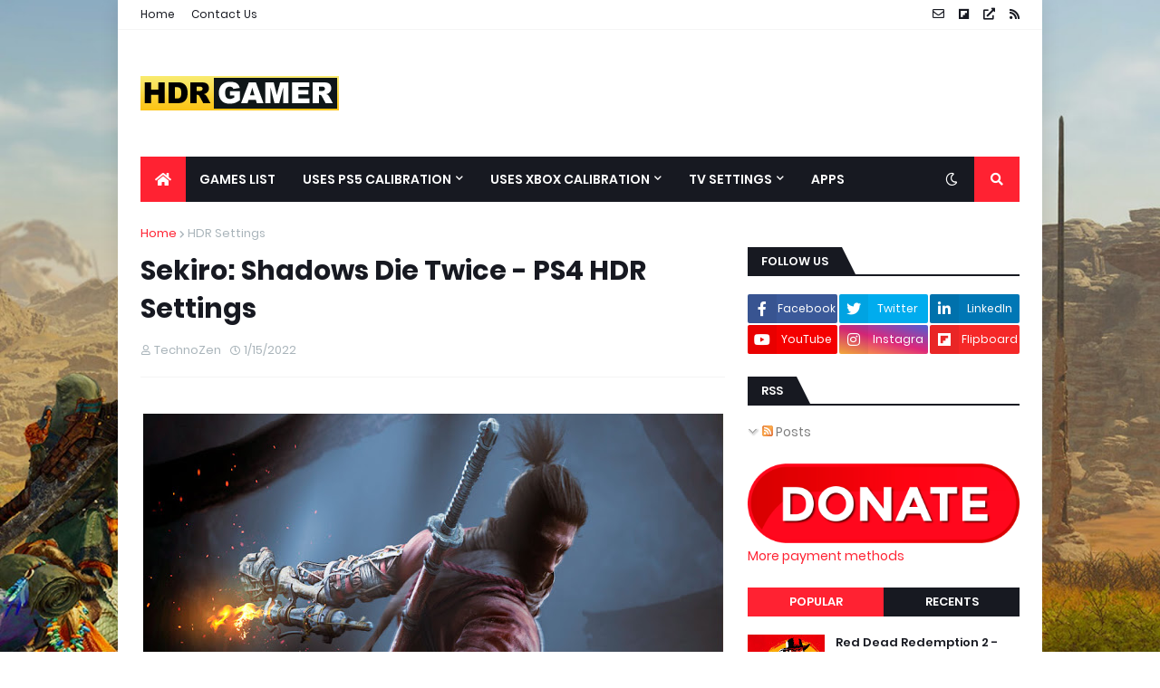

--- FILE ---
content_type: text/html; charset=utf-8
request_url: https://www.google.com/recaptcha/api2/aframe
body_size: 266
content:
<!DOCTYPE HTML><html><head><meta http-equiv="content-type" content="text/html; charset=UTF-8"></head><body><script nonce="7laLZBrWqIZi04tmlebXLw">/** Anti-fraud and anti-abuse applications only. See google.com/recaptcha */ try{var clients={'sodar':'https://pagead2.googlesyndication.com/pagead/sodar?'};window.addEventListener("message",function(a){try{if(a.source===window.parent){var b=JSON.parse(a.data);var c=clients[b['id']];if(c){var d=document.createElement('img');d.src=c+b['params']+'&rc='+(localStorage.getItem("rc::a")?sessionStorage.getItem("rc::b"):"");window.document.body.appendChild(d);sessionStorage.setItem("rc::e",parseInt(sessionStorage.getItem("rc::e")||0)+1);localStorage.setItem("rc::h",'1769603037646');}}}catch(b){}});window.parent.postMessage("_grecaptcha_ready", "*");}catch(b){}</script></body></html>

--- FILE ---
content_type: text/plain; charset=utf-8
request_url: https://fedoq.com/400/10017577?oo=1&sw_version=v1.778.0-s&oaid=s6vf874681pt634730563a1l5tpgn247&st=true
body_size: -99
content:
{"fakepushReloadScript":true, "fakepushZoneId":10017577, "fakepushScriptSrc":"https://dd133.com/vignette.min.js"}